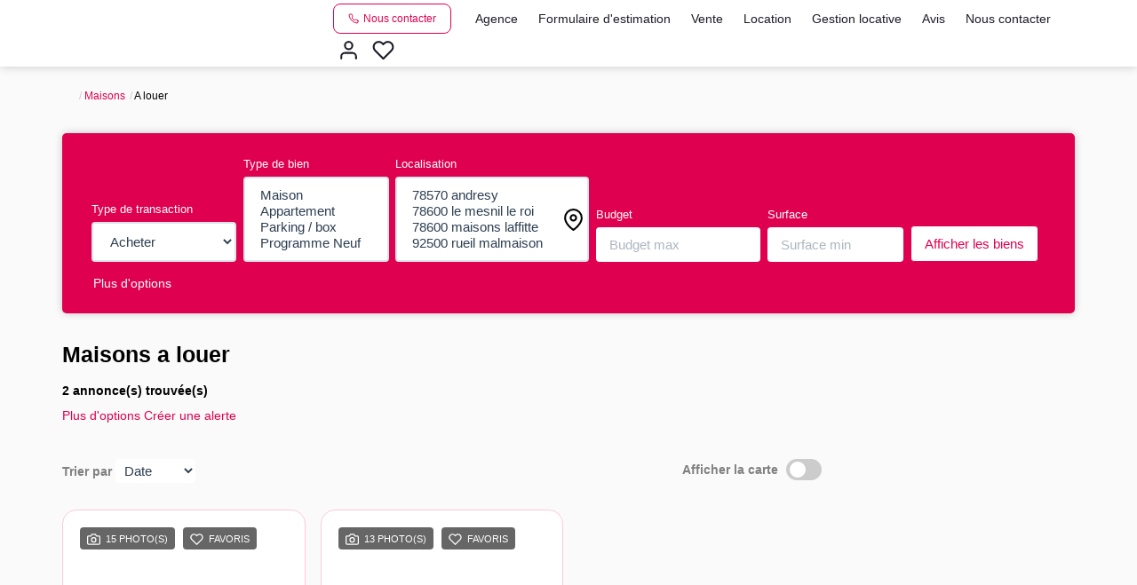

--- FILE ---
content_type: text/html; charset=UTF-8
request_url: https://www.centerimmobilier.com/type_bien/4-39/a-louer.html
body_size: 2329
content:
<!DOCTYPE html>
<html lang="en">
<head>
    <meta charset="utf-8">
    <meta name="viewport" content="width=device-width, initial-scale=1">
    <title></title>
    <style>
        body {
            font-family: "Arial";
        }
    </style>
    <script type="text/javascript">
    window.awsWafCookieDomainList = [];
    window.gokuProps = {
"key":"AQIDAHjcYu/GjX+QlghicBgQ/7bFaQZ+m5FKCMDnO+vTbNg96AE9MGlp3sTlLOHQN+qHDCjKAAAAfjB8BgkqhkiG9w0BBwagbzBtAgEAMGgGCSqGSIb3DQEHATAeBglghkgBZQMEAS4wEQQM+zNEwuZ0GOy6bgeOAgEQgDu4MeD6n563ph2KtDByToJzumco6PkOvKBP9wNEgDLJE/wxp2eY7YyJSi3ijj/TLDHGF6xj4QLoXe31ig==",
          "iv":"CgAGzCLEXAAABXFR",
          "context":"HLnmXlFYULLYlv61tOnhl4h6RhJ+DUgZ5sjgJl64hlvGroWxyBRWbQKjFo/fvarwLue+EJrLQSBa6mwvbbrfI9g8xrP80wNq+1Yx4mrbdOIFYOe8oQ9zvkoWsOGq2VPbzmCZrz2PFTBKpYffJJ8Ysh36iOXfSqYrHr3+/m/jWy6/0LU2PvMlIZGV3Ie0FAGRJtqXpQOh4RAle0PulcX9hRZVwNliK6x44RxpdkzFpORm8/UyRDgIimKLMxcjUtQCv4M0B4OG4hq5CpZOquvG0frYAS5aFXebZi+9qYNbioWPCfs6IYJK3Z5VfKOUBF1kI88FyOz44RrlEXs/bQy+DyYVYDD5pbR08ov4mAG+ZYGKYBhJiM/od6F3UgpGqGHEi74OwEjeg6kIAD4g4iK2etUImNTTG2GFeAL9k6lp5a3xbr6TYhpRvs1oOqg0MOgY0KbEJTboDYUElsKAS0NdzNZZUP/rjHXpCansHzbVs16TpV1EKbpzu/S1YBLxoDhVsSrEXAGijc8HCUWzvapCEOjWx2cVkBUeNPy7SHvydyuAJXOMB5ILR3FeOsKym9ctTkxtuQWEiKBnLLdtQ/kHc09rSQlvS1fyUs7yrtuY9iyZJj4d0XrJNgQ1+EOTBpKWGhX36Ia0Mf6uX/RQ64JEiEnQBBoMfETug8jOyq/zQVqB8s5Wd5F2rQkrIveGfSvd6+4qMGbgTq6mXFJ/snniPwB5DrXz5mIFTX/bY2ntyc7n3fHCBYHU41Ia+SlD/SnP6dLN4UR0+urlhgUDicMd65Yu4VvwrblZmw=="
};
    </script>
    <script src="https://7813e45193b3.47e58bb0.eu-west-3.token.awswaf.com/7813e45193b3/28fa1170bc90/1cc501575660/challenge.js"></script>
</head>
<body>
    <div id="challenge-container"></div>
    <script type="text/javascript">
        AwsWafIntegration.saveReferrer();
        AwsWafIntegration.checkForceRefresh().then((forceRefresh) => {
            if (forceRefresh) {
                AwsWafIntegration.forceRefreshToken().then(() => {
                    window.location.reload(true);
                });
            } else {
                AwsWafIntegration.getToken().then(() => {
                    window.location.reload(true);
                });
            }
        });
    </script>
    <noscript>
        <h1>JavaScript is disabled</h1>
        In order to continue, we need to verify that you're not a robot.
        This requires JavaScript. Enable JavaScript and then reload the page.
    </noscript>
</body>
</html>

--- FILE ---
content_type: text/css
request_url: https://www.centerimmobilier.com/office12_front/centerimmomais_18012021/catalog/css/spe.css
body_size: 165
content:
@media (min-width: 768px) and (max-width: 1599px) {
  .page_products_info .col-right .vcard-agence .photo-agence {
    height: 64px;
  }
}
@media (min-width: 1600px) and (max-width: 1919px) {
  .page_products_info .col-right .vcard-agence .photo-agence {
    height: 100px;
  }
}
@media (min-width: 1920px) {
  .page_products_info .col-right .vcard-agence .photo-agence {
    height: 144px;
  }
}
.page_products_info .col-right .vcard-agence .photo-agence img {
  object-fit: contain;
}
#listing_box_ad .file_submission_cta,
.page_products_info .col-right .file_submission_cta {
  float: left;
  width: 100%;
  position: relative;
  margin-top: 20px;
}
.link-ad_map {
  cursor: pointer;
}


--- FILE ---
content_type: text/css;charset=ISO-8859-1
request_url: https://www.centerimmobilier.com/templates/template_3001/catalog/css/style.css.php?1759767564
body_size: 257
content:

	:root {
		--color-1: #000000;
		--color-1-60: rgba(0,0,0,0.6);
		--color-1-lighten: #cccccc;
		--color-1-lighten-2: #808080;
		--color-2: #DF004F;
		--color-2-lighten: #e53372;
		--color-2-lighten-2: #f080a8;
		--color-2-lighten-3: #f9ccdc;
		--color-2-20: rgba(223,0,79,0.2);
		--color-2-70: rgba(223,0,79,0.7);
		--color-2-80: rgba(223,0,79,0.8);
        --color-3: #FFFFFF;
        --color-3-darken: #e6e6e6;
        --color-3-darken-2: #fafafa;
		--color-3-80: rgba(255,255,255,0.8);
        --color-bloc: #FFFFFF;
        --color-bg: #FFFFFF;
		--color-footer: #FFFFFF;
		--color-footer-darken: #cccccc;
		--color-footer-40: rgba(255,255,255,0.4);
		--color-bg-footer: #000000;
		--font-1: '', sans-serif;
		--font-2: '', sans-serif;

		--width-logo: 25%;
		--height-logo: 95px;

		--height-menu: 75px;
		--color-link-menu: #1C1C28;

		--color-bg-logo: rgba(255, 255, 255, 1);

		--border-radius: 4px;

		--color-materialize: var(--color-2);
		--color-materialize3: var(--color-2-lighten);
		--color-materialize4: var(--color-2-lighten-2);
	}
